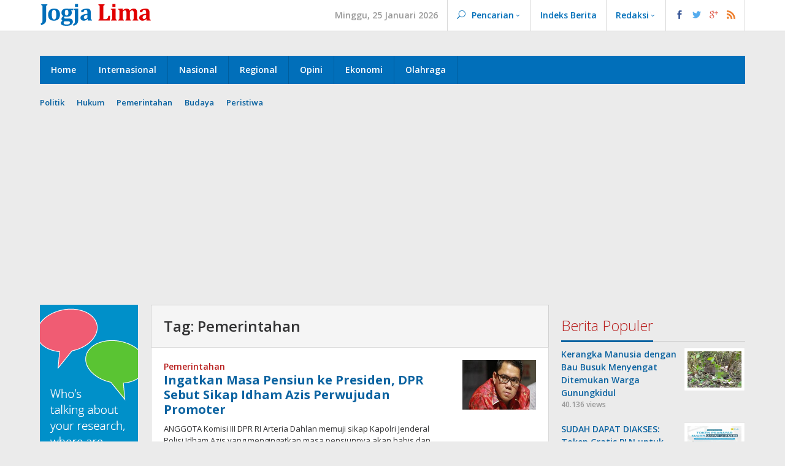

--- FILE ---
content_type: text/html; charset=UTF-8
request_url: https://www.jogjalima.com/tag/pemerintahan/page/3/
body_size: 11821
content:
<!DOCTYPE html>
<html lang="id-ID">
<head itemscope="itemscope" itemtype="http://schema.org/WebSite">
<meta charset="UTF-8">
<meta name="viewport" content="width=device-width, initial-scale=1">
<link rel="profile" href="https://gmpg.org/xfn/11">
	<script async src="//pagead2.googlesyndication.com/pagead/js/adsbygoogle.js"></script>
<script>
     (adsbygoogle = window.adsbygoogle || []).push({
          google_ad_client: "ca-pub-2671495400166222",
          enable_page_level_ads: true
     });
</script>
<title>Pemerintahan Archives | Page 3 of 18 | Jogja Lima</title>

<!-- This site is optimized with the Yoast SEO plugin v11.5 - https://yoast.com/wordpress/plugins/seo/ -->
<link rel="canonical" href="https://www.jogjalima.com/tag/pemerintahan/page/3/" />
<link rel="prev" href="https://www.jogjalima.com/tag/pemerintahan/page/2/" />
<link rel="next" href="https://www.jogjalima.com/tag/pemerintahan/page/4/" />
<meta property="og:locale" content="id_ID" />
<meta property="og:type" content="object" />
<meta property="og:title" content="Pemerintahan Archives | Page 3 of 18 | Jogja Lima" />
<meta property="og:url" content="https://www.jogjalima.com/tag/pemerintahan/" />
<meta property="og:site_name" content="Jogja Lima" />
<meta name="twitter:card" content="summary_large_image" />
<meta name="twitter:title" content="Pemerintahan Archives | Page 3 of 18 | Jogja Lima" />
<meta name="twitter:site" content="@redaksijogjali1" />
<script type='application/ld+json' class='yoast-schema-graph yoast-schema-graph--main'>{"@context":"https://schema.org","@graph":[{"@type":"Organization","@id":"https://www.jogjalima.com/#organization","name":"PT. Sinar Media Dhaksinarga","url":"https://www.jogjalima.com/","sameAs":["https://www.facebook.com/5jogja/?modal=admin_todo_tour","https://www.instagram.com/jogjalima/","https://www.youtube.com/channel/UCj1CbirOPaiFUGgV92NDTOA","https://chrome.google.com/webstore/detail/save-to-pocket/niloccemoadcdkdjlinkgdfekeahmflj?authuser=1","https://twitter.com/redaksijogjali1"],"logo":{"@type":"ImageObject","@id":"https://www.jogjalima.com/#logo","url":"https://www.jogjalima.com/wp-content/uploads/2019/03/JOGJALIMA-INDONESIA.png","width":614,"height":711,"caption":"PT. Sinar Media Dhaksinarga"},"image":{"@id":"https://www.jogjalima.com/#logo"}},{"@type":"WebSite","@id":"https://www.jogjalima.com/#website","url":"https://www.jogjalima.com/","name":"Jogja Lima","publisher":{"@id":"https://www.jogjalima.com/#organization"},"potentialAction":{"@type":"SearchAction","target":"https://www.jogjalima.com/?s={search_term_string}","query-input":"required name=search_term_string"}},{"@type":"CollectionPage","@id":"https://www.jogjalima.com/tag/pemerintahan/page/3/#webpage","url":"https://www.jogjalima.com/tag/pemerintahan/page/3/","inLanguage":"id-ID","name":"Pemerintahan Archives | Page 3 of 18 | Jogja Lima","isPartOf":{"@id":"https://www.jogjalima.com/#website"}}]}</script>
<!-- / Yoast SEO plugin. -->

<link rel='dns-prefetch' href='//fonts.googleapis.com' />
<link rel='dns-prefetch' href='//s.w.org' />
<link rel="alternate" type="application/rss+xml" title="Jogja Lima &raquo; Feed" href="https://www.jogjalima.com/feed/" />
<link rel="alternate" type="application/rss+xml" title="Jogja Lima &raquo; Umpan Komentar" href="https://www.jogjalima.com/comments/feed/" />
<link rel="alternate" type="application/rss+xml" title="Jogja Lima &raquo; Pemerintahan Umpan Tag" href="https://www.jogjalima.com/tag/pemerintahan/feed/" />
		<script type="text/javascript">
			window._wpemojiSettings = {"baseUrl":"https:\/\/s.w.org\/images\/core\/emoji\/11\/72x72\/","ext":".png","svgUrl":"https:\/\/s.w.org\/images\/core\/emoji\/11\/svg\/","svgExt":".svg","source":{"concatemoji":"https:\/\/www.jogjalima.com\/wp-includes\/js\/wp-emoji-release.min.js?ver=4.9.26"}};
			!function(e,a,t){var n,r,o,i=a.createElement("canvas"),p=i.getContext&&i.getContext("2d");function s(e,t){var a=String.fromCharCode;p.clearRect(0,0,i.width,i.height),p.fillText(a.apply(this,e),0,0);e=i.toDataURL();return p.clearRect(0,0,i.width,i.height),p.fillText(a.apply(this,t),0,0),e===i.toDataURL()}function c(e){var t=a.createElement("script");t.src=e,t.defer=t.type="text/javascript",a.getElementsByTagName("head")[0].appendChild(t)}for(o=Array("flag","emoji"),t.supports={everything:!0,everythingExceptFlag:!0},r=0;r<o.length;r++)t.supports[o[r]]=function(e){if(!p||!p.fillText)return!1;switch(p.textBaseline="top",p.font="600 32px Arial",e){case"flag":return s([55356,56826,55356,56819],[55356,56826,8203,55356,56819])?!1:!s([55356,57332,56128,56423,56128,56418,56128,56421,56128,56430,56128,56423,56128,56447],[55356,57332,8203,56128,56423,8203,56128,56418,8203,56128,56421,8203,56128,56430,8203,56128,56423,8203,56128,56447]);case"emoji":return!s([55358,56760,9792,65039],[55358,56760,8203,9792,65039])}return!1}(o[r]),t.supports.everything=t.supports.everything&&t.supports[o[r]],"flag"!==o[r]&&(t.supports.everythingExceptFlag=t.supports.everythingExceptFlag&&t.supports[o[r]]);t.supports.everythingExceptFlag=t.supports.everythingExceptFlag&&!t.supports.flag,t.DOMReady=!1,t.readyCallback=function(){t.DOMReady=!0},t.supports.everything||(n=function(){t.readyCallback()},a.addEventListener?(a.addEventListener("DOMContentLoaded",n,!1),e.addEventListener("load",n,!1)):(e.attachEvent("onload",n),a.attachEvent("onreadystatechange",function(){"complete"===a.readyState&&t.readyCallback()})),(n=t.source||{}).concatemoji?c(n.concatemoji):n.wpemoji&&n.twemoji&&(c(n.twemoji),c(n.wpemoji)))}(window,document,window._wpemojiSettings);
		</script>
		<style type="text/css">
img.wp-smiley,
img.emoji {
	display: inline !important;
	border: none !important;
	box-shadow: none !important;
	height: 1em !important;
	width: 1em !important;
	margin: 0 .07em !important;
	vertical-align: -0.1em !important;
	background: none !important;
	padding: 0 !important;
}
</style>
<link rel='stylesheet' id='majalahpro-core-css'  href='https://www.jogjalima.com/wp-content/plugins/majalahpro-core/css/majalahpro-core.css?ver=1.2.7' type='text/css' media='all' />
<link rel='stylesheet' id='majalahpro-fonts-css'  href='https://fonts.googleapis.com/css?family=Open+Sans%3Aregular%2Citalic%2C700%2C600%2C400%2C300%26subset%3Dlatin%2C' type='text/css' media='all' />
<link rel='stylesheet' id='majalahpro-style-css'  href='https://www.jogjalima.com/wp-content/themes/majalahpro/style.css?ver=4.9.26' type='text/css' media='all' />
<style id='majalahpro-style-inline-css' type='text/css'>
body{color:#323233;font-family:"Open Sans",arial,sans-serif;}kbd,a.button,button,.button,button.button,input[type="button"],input[type="reset"],input[type="submit"],#infinite-handle span,ol.comment-list li div.reply .comment-reply-link,#cancel-comment-reply-link,.tagcloud a,.tagcloud ul,ul.page-numbers li span.page-numbers,.prevnextpost-links a .prevnextpost,.page-links .page-link-number,.sidr,.firstpage-title,.gmr-ajax-tab > li.selected > a,.gmr-ajax-tab > li.selected > a:focus,.gmr-ajax-tab > li.selected > a:hover,#gmr-slide-sync2 .synced .item{background-color:#0b63a1;}#primary-menu .sub-menu,#primary-menu .children{border-bottom-color:#0b63a1;}blockquote,a.button,button,.button,button.button,input[type="button"],input[type="reset"],input[type="submit"],.gmr-theme div.sharedaddy h3.sd-title:before,.bypostauthor > .comment-body,ol.comment-list li .comment-meta:after,.widget-title span{border-color:#0b63a1;}.gmr-meta-topic a,h3.widget-title,h3.related-title,.gmr-owl-carousel .gmr-slide-topic a,.gmr-module-slide-topic a{color:#b9201f;}#gmr-slide-sync2{border-top-color:#b9201f;}.gmr-owl-carousel .gmr-slide-topic a,.gmr-firstbox-content{border-color:#b9201f;}a{color:#0b63a1;}a:hover,a:focus,a:active{color:#0b63a1;}.site-title a{color:#0b63a1;}.site-description{color:#999999;}.gmr-logo{margin-top:3px;}.gmr-menuwrap,.gmr-sticky .top-header.sticky-menu,.gmr-mainmenu #primary-menu .sub-menu,.gmr-mainmenu #primary-menu .children{background-color:#016fba;}#gmr-responsive-menu,.gmr-mainmenu #primary-menu > li > a{color:#ffffff;}.gmr-mainmenu #primary-menu > li.menu-border > a span{border-color:#ffffff;}#gmr-responsive-menu:hover,.gmr-mainmenu #primary-menu > li:hover > a,.gmr-mainmenu #primary-menu .current-menu-item > a,.gmr-mainmenu #primary-menu .current-menu-ancestor > a,.gmr-mainmenu #primary-menu .current_page_item > a,.gmr-mainmenu #primary-menu .current_page_ancestor > a,.gmr-mainmenu .search-trigger .gmr-icon:hover{color:#ffffff;}.gmr-mainmenu #primary-menu > li.menu-border:hover > a span,.gmr-mainmenu #primary-menu > li.menu-border.current-menu-item > a span,.gmr-mainmenu #primary-menu > li.menu-border.current-menu-ancestor > a span,.gmr-mainmenu #primary-menu > li.menu-border.current_page_item > a span,.gmr-mainmenu #primary-menu > li.menu-border.current_page_ancestor > a span{border-color:#ffffff;}.gmr-mainmenu #primary-menu > li:hover > a,.gmr-mainmenu #primary-menu .current-menu-item > a,.gmr-mainmenu #primary-menu .current-menu-ancestor > a,.gmr-mainmenu #primary-menu .current_page_item > a,.gmr-mainmenu #primary-menu .current_page_ancestor > a{background-color:#0b63a1;}.gmr-topnavwrap{background-color:#ffffff;}#gmr-topnavresponsive-menu,.gmr-topnavmenu #primary-menu > li > a,.gmr-social-icon ul > li > a,.search-trigger .gmr-icon{color:#016fba;}.gmr-topnavmenu #primary-menu > li.menu-border > a span{border-color:#016fba;}#gmr-topnavresponsive-menu:hover,.gmr-topnavmenu #primary-menu > li:hover > a,.gmr-topnavmenu #primary-menu .current-menu-item > a,.gmr-topnavmenu #primary-menu .current-menu-ancestor > a,.gmr-topnavmenu #primary-menu .current_page_item > a,.gmr-topnavmenu #primary-menu .current_page_ancestor > a,.gmr-social-icon ul > li > a:hover{color:#0b63a1;}.gmr-topnavmenu #primary-menu > li.menu-border:hover > a span,.gmr-topnavmenu #primary-menu > li.menu-border.current-menu-item > a span,.gmr-topnavmenu #primary-menu > li.menu-border.current-menu-ancestor > a span,.gmr-topnavmenu #primary-menu > li.menu-border.current_page_item > a span,.gmr-topnavmenu #primary-menu > li.menu-border.current_page_ancestor > a span{border-color:#0b63a1;}.page-title,.breadcrumbs,.gmr-authorbox,.module-slide-tabs,.related-title{background-color:#f5f5f5;}.site-main,.gmr-infinite-selector.gmr-related-infinite #gmr-main-load .item-infinite .item-box,.majalahpro-core-related-post .gmr-ajax-load-wrapper{background-color:#ffffff;}h1,h2,h3,h4,h5,h6,.h1,.h2,.h3,.h4,.h5,.h6,.site-title,#gmr-responsive-menu,.gmr-mainmenu #primary-menu > li > a{font-family:"Open Sans",arial,sans-serif;}body,.gmr-gallery-related ul li,.gmr-module-posts ul li{font-weight:600;font-size:14px;}.entry-content-single{font-size:17px;}h1{font-size:30px;}h2{font-size:26px;}h3{font-size:24px;}h4{font-size:22px;}h5{font-size:20px;}h6{font-size:18px;}.widget-footer{background-color:#ffffff;}.site-footer{color:#323233;}.site-footer a{color:#999;}.site-footer a:hover{color:#999;}
</style>
<script type='text/javascript' src='https://www.jogjalima.com/wp-includes/js/jquery/jquery.js?ver=1.12.4'></script>
<script type='text/javascript' src='https://www.jogjalima.com/wp-includes/js/jquery/jquery-migrate.min.js?ver=1.4.1'></script>
<link rel='https://api.w.org/' href='https://www.jogjalima.com/wp-json/' />
<link rel="EditURI" type="application/rsd+xml" title="RSD" href="https://www.jogjalima.com/xmlrpc.php?rsd" />
<link rel="wlwmanifest" type="application/wlwmanifest+xml" href="https://www.jogjalima.com/wp-includes/wlwmanifest.xml" /> 
<meta name="generator" content="WordPress 4.9.26" />
<meta name="google-site-verification" content="JFFnS_rjOZzbjd51FtnHjh1xmXa60i9RapsiGrOEaMM" />

<script async custom-element="amp-auto-ads"
        src="https://cdn.ampproject.org/v0/amp-auto-ads-0.1.js">
</script><link rel="icon" href="https://www.jogjalima.com/wp-content/uploads/2019/03/cropped-JOGJALIMA-INDONESIA-32x32.png" sizes="32x32" />
<link rel="icon" href="https://www.jogjalima.com/wp-content/uploads/2019/03/cropped-JOGJALIMA-INDONESIA-192x192.png" sizes="192x192" />
<link rel="apple-touch-icon-precomposed" href="https://www.jogjalima.com/wp-content/uploads/2019/03/cropped-JOGJALIMA-INDONESIA-180x180.png" />
<meta name="msapplication-TileImage" content="https://www.jogjalima.com/wp-content/uploads/2019/03/cropped-JOGJALIMA-INDONESIA-270x270.png" />
	<script async custom-element="amp-auto-ads"
        src="https://cdn.ampproject.org/v0/amp-auto-ads-0.1.js">
</script>
</head>

<body data-rsssl=1 class="archive paged tag tag-pemerintahan tag-7 paged-3 tag-paged-3 gmr-theme idtheme kentooz gmr-sticky hfeed" itemscope="itemscope" itemtype="http://schema.org/WebPage">
	<amp-auto-ads type="adsense"
              data-ad-client="ca-pub-2671495400166222">
</amp-auto-ads>
	
</script>
	
<a class="skip-link screen-reader-text" href="#main">Skip to content</a>
			

	<div class="top-header-second">
		<div class="gmr-topnavwrap clearfix">
			<div class="container">
			
				<div class="gmr-logo"><a href="https://www.jogjalima.com/" class="custom-logo-link" itemprop="url" title="Jogja Lima"><img src="https://www.jogjalima.com/wp-content/uploads/2019/02/jogja-lima-logo.png" alt="Jogja Lima" title="Jogja Lima" /></a></div>
				<a id="gmr-topnavresponsive-menu" href="#menus" title="Menus" rel="nofollow"></a>
				<nav id="site-navigation" class="gmr-topnavmenu pull-right" role="navigation" itemscope="itemscope" itemtype="http://schema.org/SiteNavigationElement">
					<ul id="primary-menu" class="menu"><li class="menu-item menu-item-type-custom menu-item-object-custom menu-item-object-date"><span class="gmr-top-date">Minggu, 25 Januari 2026</span></li><li class="menu-item menu-item-type-custom menu-item-object-custom menu-item-has-children gmr-search"><a href="#" title="Pencarian" rel="nofollow" itemprop="url"><span class="icon_search"></span><span itemprop="name">Pencarian</span></a><ul class="sub-menu"><li id="menu-item-search" class="menu-item menu-item-type-custom menu-item-object-custom menu-item-search"><form method="get" class="gmr-searchform searchform" action="https://www.jogjalima.com/"><input type="text" name="s" id="s" placeholder="Pencarian" /></form></li></ul></li><li id="menu-item-74" class="menu-item menu-item-type-post_type menu-item-object-page menu-item-74"><a href="https://www.jogjalima.com/indeks-berita/" itemprop="url"><span itemprop="name">Indeks Berita</span></a></li>
<li id="menu-item-93" class="menu-item menu-item-type-post_type menu-item-object-page menu-item-has-children menu-item-93"><a href="https://www.jogjalima.com/redaksi/" itemprop="url"><span itemprop="name">Redaksi</span></a>
<ul class="sub-menu">
	<li id="menu-item-94" class="menu-item menu-item-type-post_type menu-item-object-page menu-item-94"><a href="https://www.jogjalima.com/pedoman-media-siber/" itemprop="url"><span itemprop="name">Pedoman Media Siber</span></a></li>
	<li id="menu-item-14" class="menu-item menu-item-type-post_type menu-item-object-page menu-item-14"><a href="https://www.jogjalima.com/terms-of-service/" itemprop="url"><span itemprop="name">Terms of Service</span></a></li>
</ul>
</li>

					<li class="menu-item menu-item-type-custom menu-item-object-custom gmr-social-menu">
						<a href="#" title="Social Network" rel="nofollow" class="gmr-social-mainlink" itemprop="url">
							<span class="social_facebook"></span>
							<span class="social_twitter"></span>
							<span class="social_googleplus"></span>
							<span class="social_rss"></span>
						</a><ul class="sub-menu"><li class="menu-item menu-item-type-custom menu-item-object-custom menu-item-social-network"><a href="https://www.facebook.com/5jogja/" title="Facebook" target="_blank" rel="nofollow"><span class="social_facebook"></span>Facebook</a></li><li class="menu-item menu-item-type-custom menu-item-object-custom menu-item-social-network"><a href="https://twitter.com/" title="Twitter" target="_blank" rel="nofollow"><span class="social_twitter"></span>Twitter</a></li><li class="menu-item menu-item-type-custom menu-item-object-custom menu-item-social-network"><a href="https://chrome.google.com/webstore/detail/pinterest-save-button/gpdjojdkbbmdfjfahjcgigfpmkopogic?authuser=1" title="Pinterest" target="_blank" rel="nofollow"><span class="social_pinterest"></span>Pinterest</a></li><li class="menu-item menu-item-type-custom menu-item-object-custom menu-item-social-network"><a href="https://myaccount.google.com/u/1/" title="Google Plus" target="_blank" rel="nofollow"><span class="social_googleplus"></span>Google Plus</a></li><li class="menu-item menu-item-type-custom menu-item-object-custom menu-item-social-network"><a href="https://www.instagram.com/" title="Instagram" target="_blank" rel="nofollow"><span class="social_instagram"></span>Instagram</a></li><li class="menu-item menu-item-type-custom menu-item-object-custom menu-item-social-network"><a href="https://www.youtube.com/channel/UCj1CbirOPaiFUGgV92NDTOA" title="Youtube" target="_blank" rel="nofollow"><span class="social_youtube"></span>Youtube</a></li><li class="menu-item menu-item-type-custom menu-item-object-custom menu-item-social-network"><a href="https://www.jogjalima.com/feed/" title="RSS" target="_blank" rel="nofollow"><span class="social_rss"></span>RSS</a></li></ul></li><li class="menu-item menu-item-type-close-btn gmr-close-btn"><a id="close-topnavmenu-button" itemprop="url" href="#">Tutup Menu</a></li></ul>				</nav><!-- #site-navigation -->
				
			</div>
		</div>
	</div>

<div class="container">
	<div class="clearfix gmr-headwrapper">
			</div>
</div>

<header id="masthead" class="site-header" role="banner" itemscope="itemscope" itemtype="http://schema.org/WPHeader">
	<div class="top-header">
		<div class="container">
			<div class="gmr-menuwrap clearfix">
				<a id="gmr-responsive-menu" href="#menus" title="Menus" rel="nofollow">
					Menu				</a>
				<nav id="site-navigation" class="gmr-mainmenu" role="navigation" itemscope="itemscope" itemtype="http://schema.org/SiteNavigationElement">
					<ul id="primary-menu" class="menu"><li id="menu-item-78" class="menu-item menu-item-type-custom menu-item-object-custom menu-item-home menu-item-78"><a href="https://www.jogjalima.com" itemprop="url"><span itemprop="name">Home</span></a></li>
<li id="menu-item-39" class="menu-item menu-item-type-taxonomy menu-item-object-category menu-item-39"><a href="https://www.jogjalima.com/category/internasional/" itemprop="url"><span itemprop="name">Internasional</span></a></li>
<li id="menu-item-16" class="menu-item menu-item-type-taxonomy menu-item-object-category menu-item-16"><a href="https://www.jogjalima.com/category/nasional/" itemprop="url"><span itemprop="name">Nasional</span></a></li>
<li id="menu-item-45" class="menu-item menu-item-type-taxonomy menu-item-object-category menu-item-45"><a href="https://www.jogjalima.com/category/regional/" itemprop="url"><span itemprop="name">Regional</span></a></li>
<li id="menu-item-69" class="menu-item menu-item-type-taxonomy menu-item-object-category menu-item-69"><a href="https://www.jogjalima.com/category/opini/" itemprop="url"><span itemprop="name">Opini</span></a></li>
<li id="menu-item-37" class="menu-item menu-item-type-taxonomy menu-item-object-category menu-item-37"><a href="https://www.jogjalima.com/category/ekonomi/" itemprop="url"><span itemprop="name">Ekonomi</span></a></li>
<li id="menu-item-38" class="menu-item menu-item-type-taxonomy menu-item-object-category menu-item-38"><a href="https://www.jogjalima.com/category/pendidikanolahraga/" itemprop="url"><span itemprop="name">Olahraga</span></a></li>
<li class="menu-item menu-item-type-close-btn gmr-close-btn"><a id="close-menu-button" itemprop="url" href="#">Tutup Menu</a></li></ul>				</nav><!-- #site-navigation -->
			</div>
		</div>
	</div><!-- .top-header -->
</header><!-- #masthead -->

		<div class="container">
			<div class="gmr-secondmenuwrap clearfix">
				<nav id="site-navigation" class="gmr-secondmenu" role="navigation" itemscope="itemscope" itemtype="http://schema.org/SiteNavigationElement">
					<ul id="primary-menu" class="menu"><li id="menu-item-46" class="menu-item menu-item-type-taxonomy menu-item-object-post_tag menu-item-46"><a href="https://www.jogjalima.com/tag/politik/" itemprop="url"><span itemprop="name">Politik</span></a></li>
<li id="menu-item-47" class="menu-item menu-item-type-taxonomy menu-item-object-post_tag menu-item-47"><a href="https://www.jogjalima.com/tag/hukum-kriminal/" itemprop="url"><span itemprop="name">Hukum</span></a></li>
<li id="menu-item-48" class="menu-item menu-item-type-taxonomy menu-item-object-post_tag current-menu-item menu-item-48"><a href="https://www.jogjalima.com/tag/pemerintahan/" itemprop="url"><span itemprop="name">Pemerintahan</span></a></li>
<li id="menu-item-49" class="menu-item menu-item-type-taxonomy menu-item-object-post_tag menu-item-49"><a href="https://www.jogjalima.com/tag/budaya-wisata/" itemprop="url"><span itemprop="name">Budaya</span></a></li>
<li id="menu-item-50" class="menu-item menu-item-type-taxonomy menu-item-object-post_tag menu-item-50"><a href="https://www.jogjalima.com/tag/peristiwa-2/" itemprop="url"><span itemprop="name">Peristiwa</span></a></li>
</ul>				</nav><!-- #site-navigation -->
			</div>
		</div>					
		
</script>
		
		
		
	<div id="content" class="gmr-content">
	
		<div class="container"><div class="majalahpro-core-topbanner-aftermenu"><script async src="//pagead2.googlesyndication.com/pagead/js/adsbygoogle.js"></script>
<!-- nhs1 -->
<ins class="adsbygoogle"
     style="display:block"
     data-ad-client="ca-pub-2671495400166222"
     data-ad-slot="7288235725"
     data-ad-format="auto"
     data-full-width-responsive="true"></ins>
<script>
(adsbygoogle = window.adsbygoogle || []).push({});
</script></div></div>	
		<div class="container">
		
			<div class="row">
<div id="primary" class="content-area col-md-content">

	<div class="row">
<aside id="secondary" class="widget-area col-md-sb-l" role="complementary" >
	<div id="text-3" class="widget widget_text">			<div class="textwidget"><p><img src="https://www.jogjalima.com/wp-content/uploads/2019/07/29960536102_ec22499b84_o.png" /></p>
</div>
		</div></aside><!-- #secondary --><div class="col-md-content-c">
		<h1 class="page-title" itemprop="headline"><span>Tag: Pemerintahan</span></h1>		

		<main id="main" class="site-main gmr-infinite-selector" role="main">

		<div id="gmr-main-load">
<article id="post-7063" class="gmr-smallthumb clearfix item-infinite post-7063 post type-post status-publish format-standard has-post-thumbnail hentry category-nasional tag-pemerintahan newstopic-pemerintahan" itemscope="itemscope" itemtype="http://schema.org/CreativeWork">
	
	<div class="gmr-box-content gmr-archive clearfix">
		
		<div class="content-thumbnail"><a href="https://www.jogjalima.com/2021/01/07/ingatkan-masa-pensiun-ke-presiden-dpr-sebut-sikap-idham-azis-perwujudan-promoter/" itemprop="url" title="Tautan ke: Ingatkan Masa Pensiun ke Presiden, DPR Sebut Sikap Idham Azis Perwujudan Promoter" rel="bookmark"><img width="300" height="202" src="https://www.jogjalima.com/wp-content/uploads/2021/01/Image-2021-01-07-at-13.08.13-300x202.jpeg" class="attachment-medium size-medium wp-post-image" alt="" srcset="https://www.jogjalima.com/wp-content/uploads/2021/01/Image-2021-01-07-at-13.08.13-300x202.jpeg 300w, https://www.jogjalima.com/wp-content/uploads/2021/01/Image-2021-01-07-at-13.08.13.jpeg 445w" sizes="(max-width: 300px) 100vw, 300px" title="Image 2021-01-07 at 13.08.13" /></a></div>	
		<div class="item-article">
			<span class="gmr-meta-topic"><a href="https://www.jogjalima.com/topic/pemerintahan/" rel="tag">Pemerintahan</a></span>
			<header class="entry-header">
				<h2 class="entry-title" itemprop="headline">
					<a href="https://www.jogjalima.com/2021/01/07/ingatkan-masa-pensiun-ke-presiden-dpr-sebut-sikap-idham-azis-perwujudan-promoter/" itemprop="url" title="Tautan ke: Ingatkan Masa Pensiun ke Presiden, DPR Sebut Sikap Idham Azis Perwujudan Promoter" rel="bookmark">Ingatkan Masa Pensiun ke Presiden, DPR Sebut Sikap Idham Azis Perwujudan Promoter</a>
				</h2>
				
			</header><!-- .entry-header -->

			<div class="entry-content entry-content-archive" itemprop="text">
				<p>ANGGOTA Komisi III DPR RI Arteria Dahlan memuji sikap Kapolri Jenderal Polisi Idham Azis yang mengingatkan masa pensiunnya akan habis dan meminta</p>
			</div><!-- .entry-content -->
			
			<div class="entry-meta">
				<div class="gmr-metacontent"><span class="cat-links"><a href="https://www.jogjalima.com/category/nasional/" rel="category tag">Nasional</a></span><span class="posted-on"><span class="icon_clock_alt byline"></span><time class="entry-date published" itemprop="datePublished" datetime="Kamis, 7 Januari 2021">Kamis, 7 Januari 2021</time><time class="updated" datetime="2021-01-07T14:08:32+00:00">Kamis, 7 Januari 2021</time></span><span class="screen-reader-text">oleh <span class="entry-author vcard screen-reader-text" itemprop="author" itemscope="itemscope" itemtype="http://schema.org/person"><a class="url fn n" href="https://www.jogjalima.com/author/adminoke/" title="Tautan ke: jogjalima" itemprop="url"><span itemprop="name">jogjalima</span></a></span></span><a href="#" onclick="popUp=window.open('https://www.facebook.com/sharer/sharer.php?u=https%3A%2F%2Fwww.jogjalima.com%2F2021%2F01%2F07%2Fingatkan-masa-pensiun-ke-presiden-dpr-sebut-sikap-idham-azis-perwujudan-promoter%2F', 'popupwindow', 'scrollbars=yes,height=300,width=550');popUp.focus();return false" rel="nofollow" title="Sebar ini"><span class="gmr-archive-share gmr-archive-facebook"><span class="social_facebook"></span> Sebar</span></a><a href="#" onclick="popUp=window.open('https://twitter.com/share?url=https%3A%2F%2Fwww.jogjalima.com%2F2021%2F01%2F07%2Fingatkan-masa-pensiun-ke-presiden-dpr-sebut-sikap-idham-azis-perwujudan-promoter%2F&amp;text=Ingatkan%20Masa%20Pensiun%20ke%20Presiden,%20DPR%20Sebut%20Sikap%20Idham%20Azis%20Perwujudan%20Promoter', 'popupwindow', 'scrollbars=yes,height=300,width=550');popUp.focus();return false" rel="nofollow" title="Tweet ini"><span class="gmr-archive-share gmr-archive-twitter"><span class="social_twitter"></span> Tweet</span></a></div>			</div><!-- .entry-meta -->
		</div><!-- .item-article -->
		
			
	</div><!-- .gmr-box-content -->

</article><!-- #post-## -->
<article id="post-6736" class="gmr-smallthumb clearfix item-infinite post-6736 post type-post status-publish format-standard has-post-thumbnail hentry category-regional tag-pemerintahan newstopic-pemerintahan" itemscope="itemscope" itemtype="http://schema.org/CreativeWork">
	
	<div class="gmr-box-content gmr-archive clearfix">
		
		<div class="content-thumbnail"><a href="https://www.jogjalima.com/2020/11/03/gubernur-diy-membuka-slio-di-gunungkidul-dari-kota-yogyakarta/" itemprop="url" title="Tautan ke: Gubernur DIY Membuka SLIO di Gunungkidul dari Kota Yogyakarta" rel="bookmark"><img width="300" height="202" src="https://www.jogjalima.com/wp-content/uploads/2020/11/Image-2020-11-03-at-15.56.36-300x202.jpeg" class="attachment-medium size-medium wp-post-image" alt="" srcset="https://www.jogjalima.com/wp-content/uploads/2020/11/Image-2020-11-03-at-15.56.36-300x202.jpeg 300w, https://www.jogjalima.com/wp-content/uploads/2020/11/Image-2020-11-03-at-15.56.36.jpeg 445w" sizes="(max-width: 300px) 100vw, 300px" title="Image 2020-11-03 at 15.56.36" /></a></div>	
		<div class="item-article">
			<span class="gmr-meta-topic"><a href="https://www.jogjalima.com/topic/pemerintahan/" rel="tag">Pemerintahan</a></span>
			<header class="entry-header">
				<h2 class="entry-title" itemprop="headline">
					<a href="https://www.jogjalima.com/2020/11/03/gubernur-diy-membuka-slio-di-gunungkidul-dari-kota-yogyakarta/" itemprop="url" title="Tautan ke: Gubernur DIY Membuka SLIO di Gunungkidul dari Kota Yogyakarta" rel="bookmark">Gubernur DIY Membuka SLIO di Gunungkidul dari Kota Yogyakarta</a>
				</h2>
				
			</header><!-- .entry-header -->

			<div class="entry-content entry-content-archive" itemprop="text">
				<p>GUNUNGKIDUL-Gubernur Daerah Istimewa Yogyakarta (DIY) Sri Sultan Hamengku Buwono X, membuka secara resmi kegiatan Sekolah Lapang Iklim Operasional (SLIO) di Rest Area</p>
			</div><!-- .entry-content -->
			
			<div class="entry-meta">
				<div class="gmr-metacontent"><span class="cat-links"><a href="https://www.jogjalima.com/category/regional/" rel="category tag">Regional</a></span><span class="posted-on"><span class="icon_clock_alt byline"></span><time class="entry-date published" itemprop="datePublished" datetime="Selasa, 3 November 2020">Selasa, 3 November 2020</time><time class="updated" datetime="2020-11-03T16:07:15+00:00">Selasa, 3 November 2020</time></span><span class="screen-reader-text">oleh <span class="entry-author vcard screen-reader-text" itemprop="author" itemscope="itemscope" itemtype="http://schema.org/person"><a class="url fn n" href="https://www.jogjalima.com/author/adminoke/" title="Tautan ke: jogjalima" itemprop="url"><span itemprop="name">jogjalima</span></a></span></span><a href="#" onclick="popUp=window.open('https://www.facebook.com/sharer/sharer.php?u=https%3A%2F%2Fwww.jogjalima.com%2F2020%2F11%2F03%2Fgubernur-diy-membuka-slio-di-gunungkidul-dari-kota-yogyakarta%2F', 'popupwindow', 'scrollbars=yes,height=300,width=550');popUp.focus();return false" rel="nofollow" title="Sebar ini"><span class="gmr-archive-share gmr-archive-facebook"><span class="social_facebook"></span> Sebar</span></a><a href="#" onclick="popUp=window.open('https://twitter.com/share?url=https%3A%2F%2Fwww.jogjalima.com%2F2020%2F11%2F03%2Fgubernur-diy-membuka-slio-di-gunungkidul-dari-kota-yogyakarta%2F&amp;text=Gubernur%20DIY%20Membuka%20SLIO%20di%20Gunungkidul%20dari%20Kota%20Yogyakarta', 'popupwindow', 'scrollbars=yes,height=300,width=550');popUp.focus();return false" rel="nofollow" title="Tweet ini"><span class="gmr-archive-share gmr-archive-twitter"><span class="social_twitter"></span> Tweet</span></a></div>			</div><!-- .entry-meta -->
		</div><!-- .item-article -->
		
			
	</div><!-- .gmr-box-content -->

</article><!-- #post-## --><div class="gmr-between-post-banner item"><div class="gmr-box-content"><script async src="//pagead2.googlesyndication.com/pagead/js/adsbygoogle.js"></script>
<ins class="adsbygoogle"
     style="display:block"
     data-ad-format="fluid"
     data-ad-layout-key="-h4+k-2c-94+px"
     data-ad-client="ca-pub-2671495400166222"
     data-ad-slot="9588053864"></ins>
<script>
     (adsbygoogle = window.adsbygoogle || []).push({});
</script></div></div>
<article id="post-6626" class="gmr-smallthumb clearfix item-infinite post-6626 post type-post status-publish format-standard has-post-thumbnail hentry category-regional tag-pemerintahan newstopic-pemerintahan" itemscope="itemscope" itemtype="http://schema.org/CreativeWork">
	
	<div class="gmr-box-content gmr-archive clearfix">
		
		<div class="content-thumbnail"><a href="https://www.jogjalima.com/2020/10/22/baca-buku-hilangkan-bosan-dirumah-saat-pandemi/" itemprop="url" title="Tautan ke: Baca Buku Hilangkan Bosan di Rumah Saat Pandemi" rel="bookmark"><img width="300" height="202" src="https://www.jogjalima.com/wp-content/uploads/2020/10/Image-2020-10-22-at-13.13.55-300x202.jpeg" class="attachment-medium size-medium wp-post-image" alt="" srcset="https://www.jogjalima.com/wp-content/uploads/2020/10/Image-2020-10-22-at-13.13.55-300x202.jpeg 300w, https://www.jogjalima.com/wp-content/uploads/2020/10/Image-2020-10-22-at-13.13.55.jpeg 445w" sizes="(max-width: 300px) 100vw, 300px" title="Image 2020-10-22 at 13.13.55" /></a></div>	
		<div class="item-article">
			<span class="gmr-meta-topic"><a href="https://www.jogjalima.com/topic/pemerintahan/" rel="tag">Pemerintahan</a></span>
			<header class="entry-header">
				<h2 class="entry-title" itemprop="headline">
					<a href="https://www.jogjalima.com/2020/10/22/baca-buku-hilangkan-bosan-dirumah-saat-pandemi/" itemprop="url" title="Tautan ke: Baca Buku Hilangkan Bosan di Rumah Saat Pandemi" rel="bookmark">Baca Buku Hilangkan Bosan di Rumah Saat Pandemi</a>
				</h2>
				
			</header><!-- .entry-header -->

			<div class="entry-content entry-content-archive" itemprop="text">
				<p>GUNUNGKIDUL-Pemerintah Kabupaten (Pemkab) Gunungkidul, melalui Dinas Perpustakaan dan Kearsipan (Dispussip) meluncurkan Gerakan &#8220;Sajisaka&#8221; bertempat di Rumah Dinas Bupati Gunungkidul Kamis, (22/10/2020). Pada</p>
			</div><!-- .entry-content -->
			
			<div class="entry-meta">
				<div class="gmr-metacontent"><span class="cat-links"><a href="https://www.jogjalima.com/category/regional/" rel="category tag">Regional</a></span><span class="posted-on"><span class="icon_clock_alt byline"></span><time class="entry-date published" itemprop="datePublished" datetime="Kamis, 22 Oktober 2020">Kamis, 22 Oktober 2020</time><time class="updated" datetime="2020-10-23T08:32:23+00:00">Jumat, 23 Oktober 2020</time></span><span class="screen-reader-text">oleh <span class="entry-author vcard screen-reader-text" itemprop="author" itemscope="itemscope" itemtype="http://schema.org/person"><a class="url fn n" href="https://www.jogjalima.com/author/adminoke/" title="Tautan ke: jogjalima" itemprop="url"><span itemprop="name">jogjalima</span></a></span></span><a href="#" onclick="popUp=window.open('https://www.facebook.com/sharer/sharer.php?u=https%3A%2F%2Fwww.jogjalima.com%2F2020%2F10%2F22%2Fbaca-buku-hilangkan-bosan-dirumah-saat-pandemi%2F', 'popupwindow', 'scrollbars=yes,height=300,width=550');popUp.focus();return false" rel="nofollow" title="Sebar ini"><span class="gmr-archive-share gmr-archive-facebook"><span class="social_facebook"></span> Sebar</span></a><a href="#" onclick="popUp=window.open('https://twitter.com/share?url=https%3A%2F%2Fwww.jogjalima.com%2F2020%2F10%2F22%2Fbaca-buku-hilangkan-bosan-dirumah-saat-pandemi%2F&amp;text=Baca%20Buku%20Hilangkan%20Bosan%20di%20Rumah%20Saat%20Pandemi', 'popupwindow', 'scrollbars=yes,height=300,width=550');popUp.focus();return false" rel="nofollow" title="Tweet ini"><span class="gmr-archive-share gmr-archive-twitter"><span class="social_twitter"></span> Tweet</span></a></div>			</div><!-- .entry-meta -->
		</div><!-- .item-article -->
		
			
	</div><!-- .gmr-box-content -->

</article><!-- #post-## -->
<article id="post-6575" class="gmr-smallthumb clearfix item-infinite post-6575 post type-post status-publish format-standard has-post-thumbnail hentry category-regional tag-pemerintahan newstopic-pemerintahan" itemscope="itemscope" itemtype="http://schema.org/CreativeWork">
	
	<div class="gmr-box-content gmr-archive clearfix">
		
		<div class="content-thumbnail"><a href="https://www.jogjalima.com/2020/10/17/pemerataan-energi-gunungkidul-dirikan-pertashop-di-beberapa-titik/" itemprop="url" title="Tautan ke: Pemerataan Energi, Gunungkidul Dirikan Pertashop di Beberapa Titik" rel="bookmark"><img width="300" height="202" src="https://www.jogjalima.com/wp-content/uploads/2020/10/Image-2020-10-17-at-20.45.43-300x202.jpeg" class="attachment-medium size-medium wp-post-image" alt="" srcset="https://www.jogjalima.com/wp-content/uploads/2020/10/Image-2020-10-17-at-20.45.43-300x202.jpeg 300w, https://www.jogjalima.com/wp-content/uploads/2020/10/Image-2020-10-17-at-20.45.43.jpeg 445w" sizes="(max-width: 300px) 100vw, 300px" title="Image 2020-10-17 at 20.45.43" /></a></div>	
		<div class="item-article">
			<span class="gmr-meta-topic"><a href="https://www.jogjalima.com/topic/pemerintahan/" rel="tag">Pemerintahan</a></span>
			<header class="entry-header">
				<h2 class="entry-title" itemprop="headline">
					<a href="https://www.jogjalima.com/2020/10/17/pemerataan-energi-gunungkidul-dirikan-pertashop-di-beberapa-titik/" itemprop="url" title="Tautan ke: Pemerataan Energi, Gunungkidul Dirikan Pertashop di Beberapa Titik" rel="bookmark">Pemerataan Energi, Gunungkidul Dirikan Pertashop di Beberapa Titik</a>
				</h2>
				
			</header><!-- .entry-header -->

			<div class="entry-content entry-content-archive" itemprop="text">
				<p>GUNUNGKIDUL-Guna mewujudkan pemerataan pelayanan energi, Pemerintah Kabupaten (Pemkab) Gunungkidul bersama PT Pertamina (Persero) terus bersinergi menciptakan Pertamina Shop (Pertashop). Pertashop merupakan penyaluran</p>
			</div><!-- .entry-content -->
			
			<div class="entry-meta">
				<div class="gmr-metacontent"><span class="cat-links"><a href="https://www.jogjalima.com/category/regional/" rel="category tag">Regional</a></span><span class="posted-on"><span class="icon_clock_alt byline"></span><time class="entry-date published" itemprop="datePublished" datetime="Sabtu, 17 Oktober 2020">Sabtu, 17 Oktober 2020</time><time class="updated" datetime="2020-10-17T20:52:25+00:00">Sabtu, 17 Oktober 2020</time></span><span class="screen-reader-text">oleh <span class="entry-author vcard screen-reader-text" itemprop="author" itemscope="itemscope" itemtype="http://schema.org/person"><a class="url fn n" href="https://www.jogjalima.com/author/adminoke/" title="Tautan ke: jogjalima" itemprop="url"><span itemprop="name">jogjalima</span></a></span></span><a href="#" onclick="popUp=window.open('https://www.facebook.com/sharer/sharer.php?u=https%3A%2F%2Fwww.jogjalima.com%2F2020%2F10%2F17%2Fpemerataan-energi-gunungkidul-dirikan-pertashop-di-beberapa-titik%2F', 'popupwindow', 'scrollbars=yes,height=300,width=550');popUp.focus();return false" rel="nofollow" title="Sebar ini"><span class="gmr-archive-share gmr-archive-facebook"><span class="social_facebook"></span> Sebar</span></a><a href="#" onclick="popUp=window.open('https://twitter.com/share?url=https%3A%2F%2Fwww.jogjalima.com%2F2020%2F10%2F17%2Fpemerataan-energi-gunungkidul-dirikan-pertashop-di-beberapa-titik%2F&amp;text=Pemerataan%20Energi,%20Gunungkidul%20Dirikan%20Pertashop%20di%20Beberapa%20Titik', 'popupwindow', 'scrollbars=yes,height=300,width=550');popUp.focus();return false" rel="nofollow" title="Tweet ini"><span class="gmr-archive-share gmr-archive-twitter"><span class="social_twitter"></span> Tweet</span></a></div>			</div><!-- .entry-meta -->
		</div><!-- .item-article -->
		
			
	</div><!-- .gmr-box-content -->

</article><!-- #post-## -->
<article id="post-6403" class="gmr-smallthumb clearfix item-infinite post-6403 post type-post status-publish format-standard has-post-thumbnail hentry category-regional tag-pemerintahan newstopic-pemeirtahan" itemscope="itemscope" itemtype="http://schema.org/CreativeWork">
	
	<div class="gmr-box-content gmr-archive clearfix">
		
		<div class="content-thumbnail"><a href="https://www.jogjalima.com/2020/10/02/pemkab-gunungkidul-berhasil-raih-wtp-5-kali-berturut-turut/" itemprop="url" title="Tautan ke: Pemkab Gunungkidul Berhasil Raih WTP 5 kali Berturut-Turut" rel="bookmark"><img width="300" height="202" src="https://www.jogjalima.com/wp-content/uploads/2020/10/Image-2020-10-02-at-13.05.50-300x202.jpeg" class="attachment-medium size-medium wp-post-image" alt="" srcset="https://www.jogjalima.com/wp-content/uploads/2020/10/Image-2020-10-02-at-13.05.50-300x202.jpeg 300w, https://www.jogjalima.com/wp-content/uploads/2020/10/Image-2020-10-02-at-13.05.50.jpeg 445w" sizes="(max-width: 300px) 100vw, 300px" title="Image 2020-10-02 at 13.05.50" /></a></div>	
		<div class="item-article">
			<span class="gmr-meta-topic"><a href="https://www.jogjalima.com/topic/pemeirtahan/" rel="tag">Pemeirtahan</a></span>
			<header class="entry-header">
				<h2 class="entry-title" itemprop="headline">
					<a href="https://www.jogjalima.com/2020/10/02/pemkab-gunungkidul-berhasil-raih-wtp-5-kali-berturut-turut/" itemprop="url" title="Tautan ke: Pemkab Gunungkidul Berhasil Raih WTP 5 kali Berturut-Turut" rel="bookmark">Pemkab Gunungkidul Berhasil Raih WTP 5 kali Berturut-Turut</a>
				</h2>
				
			</header><!-- .entry-header -->

			<div class="entry-content entry-content-archive" itemprop="text">
				<p>GUNUNGKIDUL-Laporan keuangan Pemerintah Kabupaten (Pemkab) Gunungkidul berhasil meraih Opini Wajar Tanpa Pengecualian (WTP). Penghargaan WTP tersebut diberikan pada Jumat (02/10/2020) pagi. Kepala</p>
			</div><!-- .entry-content -->
			
			<div class="entry-meta">
				<div class="gmr-metacontent"><span class="cat-links"><a href="https://www.jogjalima.com/category/regional/" rel="category tag">Regional</a></span><span class="posted-on"><span class="icon_clock_alt byline"></span><time class="entry-date published" itemprop="datePublished" datetime="Jumat, 2 Oktober 2020">Jumat, 2 Oktober 2020</time><time class="updated" datetime="2020-10-02T16:06:52+00:00">Jumat, 2 Oktober 2020</time></span><span class="screen-reader-text">oleh <span class="entry-author vcard screen-reader-text" itemprop="author" itemscope="itemscope" itemtype="http://schema.org/person"><a class="url fn n" href="https://www.jogjalima.com/author/adminoke/" title="Tautan ke: jogjalima" itemprop="url"><span itemprop="name">jogjalima</span></a></span></span><a href="#" onclick="popUp=window.open('https://www.facebook.com/sharer/sharer.php?u=https%3A%2F%2Fwww.jogjalima.com%2F2020%2F10%2F02%2Fpemkab-gunungkidul-berhasil-raih-wtp-5-kali-berturut-turut%2F', 'popupwindow', 'scrollbars=yes,height=300,width=550');popUp.focus();return false" rel="nofollow" title="Sebar ini"><span class="gmr-archive-share gmr-archive-facebook"><span class="social_facebook"></span> Sebar</span></a><a href="#" onclick="popUp=window.open('https://twitter.com/share?url=https%3A%2F%2Fwww.jogjalima.com%2F2020%2F10%2F02%2Fpemkab-gunungkidul-berhasil-raih-wtp-5-kali-berturut-turut%2F&amp;text=Pemkab%20Gunungkidul%20Berhasil%20Raih%20WTP%205%20kali%20Berturut-Turut', 'popupwindow', 'scrollbars=yes,height=300,width=550');popUp.focus();return false" rel="nofollow" title="Tweet ini"><span class="gmr-archive-share gmr-archive-twitter"><span class="social_twitter"></span> Tweet</span></a></div>			</div><!-- .entry-meta -->
		</div><!-- .item-article -->
		
			
	</div><!-- .gmr-box-content -->

</article><!-- #post-## -->
<article id="post-6256" class="gmr-smallthumb clearfix item-infinite post-6256 post type-post status-publish format-standard has-post-thumbnail hentry category-regional tag-pemerintahan newstopic-pemerintahan" itemscope="itemscope" itemtype="http://schema.org/CreativeWork">
	
	<div class="gmr-box-content gmr-archive clearfix">
		
		<div class="content-thumbnail"><a href="https://www.jogjalima.com/2020/09/19/gunungkidul-segera-memiliki-bengkel-bahasa-dan-sastra/" itemprop="url" title="Tautan ke: Gunungkidul Segera Memiliki Bengkel Bahasa dan Sastra" rel="bookmark"><img width="300" height="202" src="https://www.jogjalima.com/wp-content/uploads/2020/09/Image-2020-09-19-at-20.51.09-300x202.jpeg" class="attachment-medium size-medium wp-post-image" alt="" srcset="https://www.jogjalima.com/wp-content/uploads/2020/09/Image-2020-09-19-at-20.51.09-300x202.jpeg 300w, https://www.jogjalima.com/wp-content/uploads/2020/09/Image-2020-09-19-at-20.51.09.jpeg 445w" sizes="(max-width: 300px) 100vw, 300px" title="Image 2020-09-19 at 20.51.09" /></a></div>	
		<div class="item-article">
			<span class="gmr-meta-topic"><a href="https://www.jogjalima.com/topic/pemerintahan/" rel="tag">Pemerintahan</a></span>
			<header class="entry-header">
				<h2 class="entry-title" itemprop="headline">
					<a href="https://www.jogjalima.com/2020/09/19/gunungkidul-segera-memiliki-bengkel-bahasa-dan-sastra/" itemprop="url" title="Tautan ke: Gunungkidul Segera Memiliki Bengkel Bahasa dan Sastra" rel="bookmark">Gunungkidul Segera Memiliki Bengkel Bahasa dan Sastra</a>
				</h2>
				
			</header><!-- .entry-header -->

			<div class="entry-content entry-content-archive" itemprop="text">
				<p>GUNUNGKIDUL &#8211; Dinas Kebudayaan (Disbud) atau Kundha Kabudayan Kabupaten Gunungkidul berencana menghadirkan Bengkel Bahasa dan Sastra. Gedung tersebut akan menjadi bagian kompleks Taman</p>
			</div><!-- .entry-content -->
			
			<div class="entry-meta">
				<div class="gmr-metacontent"><span class="cat-links"><a href="https://www.jogjalima.com/category/regional/" rel="category tag">Regional</a></span><span class="posted-on"><span class="icon_clock_alt byline"></span><time class="entry-date published" itemprop="datePublished" datetime="Sabtu, 19 September 2020">Sabtu, 19 September 2020</time><time class="updated" datetime="2020-09-19T21:04:16+00:00">Sabtu, 19 September 2020</time></span><span class="screen-reader-text">oleh <span class="entry-author vcard screen-reader-text" itemprop="author" itemscope="itemscope" itemtype="http://schema.org/person"><a class="url fn n" href="https://www.jogjalima.com/author/adminoke/" title="Tautan ke: jogjalima" itemprop="url"><span itemprop="name">jogjalima</span></a></span></span><a href="#" onclick="popUp=window.open('https://www.facebook.com/sharer/sharer.php?u=https%3A%2F%2Fwww.jogjalima.com%2F2020%2F09%2F19%2Fgunungkidul-segera-memiliki-bengkel-bahasa-dan-sastra%2F', 'popupwindow', 'scrollbars=yes,height=300,width=550');popUp.focus();return false" rel="nofollow" title="Sebar ini"><span class="gmr-archive-share gmr-archive-facebook"><span class="social_facebook"></span> Sebar</span></a><a href="#" onclick="popUp=window.open('https://twitter.com/share?url=https%3A%2F%2Fwww.jogjalima.com%2F2020%2F09%2F19%2Fgunungkidul-segera-memiliki-bengkel-bahasa-dan-sastra%2F&amp;text=Gunungkidul%20Segera%20Memiliki%20Bengkel%20Bahasa%20dan%20Sastra', 'popupwindow', 'scrollbars=yes,height=300,width=550');popUp.focus();return false" rel="nofollow" title="Tweet ini"><span class="gmr-archive-share gmr-archive-twitter"><span class="social_twitter"></span> Tweet</span></a></div>			</div><!-- .entry-meta -->
		</div><!-- .item-article -->
		
			
	</div><!-- .gmr-box-content -->

</article><!-- #post-## -->
<article id="post-5808" class="gmr-smallthumb clearfix item-infinite post-5808 post type-post status-publish format-standard has-post-thumbnail hentry category-regional tag-pemerintahan newstopic-pemerintahan" itemscope="itemscope" itemtype="http://schema.org/CreativeWork">
	
	<div class="gmr-box-content gmr-archive clearfix">
		
		<div class="content-thumbnail"><a href="https://www.jogjalima.com/2020/08/15/anggaran-covid-19-bertambah-pemkab-gunungkidul-fokus-penerapan-akb-dan-pemulihan-ekonomi/" itemprop="url" title="Tautan ke: Anggaran Covid-19 Bertambah, Pemkab Gunungkidul Fokus Penerapan AKB dan Pemulihan Ekonomi" rel="bookmark"><img width="300" height="202" src="https://www.jogjalima.com/wp-content/uploads/2020/08/Foto-ilustrasi-300x202.jpg" class="attachment-medium size-medium wp-post-image" alt="" srcset="https://www.jogjalima.com/wp-content/uploads/2020/08/Foto-ilustrasi-300x202.jpg 300w, https://www.jogjalima.com/wp-content/uploads/2020/08/Foto-ilustrasi.jpg 445w" sizes="(max-width: 300px) 100vw, 300px" title="Foto ilustrasi" /></a></div>	
		<div class="item-article">
			<span class="gmr-meta-topic"><a href="https://www.jogjalima.com/topic/pemerintahan/" rel="tag">Pemerintahan</a></span>
			<header class="entry-header">
				<h2 class="entry-title" itemprop="headline">
					<a href="https://www.jogjalima.com/2020/08/15/anggaran-covid-19-bertambah-pemkab-gunungkidul-fokus-penerapan-akb-dan-pemulihan-ekonomi/" itemprop="url" title="Tautan ke: Anggaran Covid-19 Bertambah, Pemkab Gunungkidul Fokus Penerapan AKB dan Pemulihan Ekonomi" rel="bookmark">Anggaran Covid-19 Bertambah, Pemkab Gunungkidul Fokus Penerapan AKB dan Pemulihan Ekonomi</a>
				</h2>
				
			</header><!-- .entry-header -->

			<div class="entry-content entry-content-archive" itemprop="text">
				<p>GUNUNGKIDUL &#8211; Anggaran penanganan Covid-19 Kabupaten Gunungkidul mengalami peningkatan. Pemerintah Kabupaten (Pemkab) akan memanfaatkan dana dalam penerapan Adaptasi Kebiasaan Baru (AKB) dan</p>
			</div><!-- .entry-content -->
			
			<div class="entry-meta">
				<div class="gmr-metacontent"><span class="cat-links"><a href="https://www.jogjalima.com/category/regional/" rel="category tag">Regional</a></span><span class="posted-on"><span class="icon_clock_alt byline"></span><time class="entry-date published" itemprop="datePublished" datetime="Sabtu, 15 Agustus 2020">Sabtu, 15 Agustus 2020</time><time class="updated" datetime="2020-08-15T09:25:19+00:00">Sabtu, 15 Agustus 2020</time></span><span class="screen-reader-text">oleh <span class="entry-author vcard screen-reader-text" itemprop="author" itemscope="itemscope" itemtype="http://schema.org/person"><a class="url fn n" href="https://www.jogjalima.com/author/adminoke/" title="Tautan ke: jogjalima" itemprop="url"><span itemprop="name">jogjalima</span></a></span></span><a href="#" onclick="popUp=window.open('https://www.facebook.com/sharer/sharer.php?u=https%3A%2F%2Fwww.jogjalima.com%2F2020%2F08%2F15%2Fanggaran-covid-19-bertambah-pemkab-gunungkidul-fokus-penerapan-akb-dan-pemulihan-ekonomi%2F', 'popupwindow', 'scrollbars=yes,height=300,width=550');popUp.focus();return false" rel="nofollow" title="Sebar ini"><span class="gmr-archive-share gmr-archive-facebook"><span class="social_facebook"></span> Sebar</span></a><a href="#" onclick="popUp=window.open('https://twitter.com/share?url=https%3A%2F%2Fwww.jogjalima.com%2F2020%2F08%2F15%2Fanggaran-covid-19-bertambah-pemkab-gunungkidul-fokus-penerapan-akb-dan-pemulihan-ekonomi%2F&amp;text=Anggaran%20Covid-19%20Bertambah,%20Pemkab%20Gunungkidul%20Fokus%20Penerapan%20AKB%20dan%20Pemulihan%20Ekonomi', 'popupwindow', 'scrollbars=yes,height=300,width=550');popUp.focus();return false" rel="nofollow" title="Tweet ini"><span class="gmr-archive-share gmr-archive-twitter"><span class="social_twitter"></span> Tweet</span></a></div>			</div><!-- .entry-meta -->
		</div><!-- .item-article -->
		
			
	</div><!-- .gmr-box-content -->

</article><!-- #post-## -->
<article id="post-5773" class="gmr-smallthumb clearfix item-infinite post-5773 post type-post status-publish format-standard has-post-thumbnail hentry category-regional tag-pemerintahan newstopic-pemerintahan" itemscope="itemscope" itemtype="http://schema.org/CreativeWork">
	
	<div class="gmr-box-content gmr-archive clearfix">
		
		<div class="content-thumbnail"><a href="https://www.jogjalima.com/2020/08/12/pemerintah-gunungkidul-akan-buat-aturan-hajatan/" itemprop="url" title="Tautan ke: Pemerintah Gunungkidul akan Buat Aturan Hajatan" rel="bookmark"><img width="300" height="202" src="https://www.jogjalima.com/wp-content/uploads/2020/08/Foto-Ilustrasi-by-bayumas.tribunnews.com_-300x202.jpg" class="attachment-medium size-medium wp-post-image" alt="" srcset="https://www.jogjalima.com/wp-content/uploads/2020/08/Foto-Ilustrasi-by-bayumas.tribunnews.com_-300x202.jpg 300w, https://www.jogjalima.com/wp-content/uploads/2020/08/Foto-Ilustrasi-by-bayumas.tribunnews.com_.jpg 445w" sizes="(max-width: 300px) 100vw, 300px" title="Foto Ilustrasi by bayumas.tribunnews.com" /></a></div>	
		<div class="item-article">
			<span class="gmr-meta-topic"><a href="https://www.jogjalima.com/topic/pemerintahan/" rel="tag">Pemerintahan</a></span>
			<header class="entry-header">
				<h2 class="entry-title" itemprop="headline">
					<a href="https://www.jogjalima.com/2020/08/12/pemerintah-gunungkidul-akan-buat-aturan-hajatan/" itemprop="url" title="Tautan ke: Pemerintah Gunungkidul akan Buat Aturan Hajatan" rel="bookmark">Pemerintah Gunungkidul akan Buat Aturan Hajatan</a>
				</h2>
				
			</header><!-- .entry-header -->

			<div class="entry-content entry-content-archive" itemprop="text">
				<p>GUNUNGKIDUL &#8211; Pada bulan Dzulhijah atau disebut Sasi Besar (Jawa) dianggap bulan yang baik untuk hajatan bagi warga Kabupaten Gunungkidul, sehingga hajatan</p>
			</div><!-- .entry-content -->
			
			<div class="entry-meta">
				<div class="gmr-metacontent"><span class="cat-links"><a href="https://www.jogjalima.com/category/regional/" rel="category tag">Regional</a></span><span class="posted-on"><span class="icon_clock_alt byline"></span><time class="entry-date published" itemprop="datePublished" datetime="Rabu, 12 Agustus 2020">Rabu, 12 Agustus 2020</time><time class="updated" datetime="2020-08-12T14:53:09+00:00">Rabu, 12 Agustus 2020</time></span><span class="screen-reader-text">oleh <span class="entry-author vcard screen-reader-text" itemprop="author" itemscope="itemscope" itemtype="http://schema.org/person"><a class="url fn n" href="https://www.jogjalima.com/author/adminoke/" title="Tautan ke: jogjalima" itemprop="url"><span itemprop="name">jogjalima</span></a></span></span><a href="#" onclick="popUp=window.open('https://www.facebook.com/sharer/sharer.php?u=https%3A%2F%2Fwww.jogjalima.com%2F2020%2F08%2F12%2Fpemerintah-gunungkidul-akan-buat-aturan-hajatan%2F', 'popupwindow', 'scrollbars=yes,height=300,width=550');popUp.focus();return false" rel="nofollow" title="Sebar ini"><span class="gmr-archive-share gmr-archive-facebook"><span class="social_facebook"></span> Sebar</span></a><a href="#" onclick="popUp=window.open('https://twitter.com/share?url=https%3A%2F%2Fwww.jogjalima.com%2F2020%2F08%2F12%2Fpemerintah-gunungkidul-akan-buat-aturan-hajatan%2F&amp;text=Pemerintah%20Gunungkidul%20akan%20Buat%20Aturan%20Hajatan', 'popupwindow', 'scrollbars=yes,height=300,width=550');popUp.focus();return false" rel="nofollow" title="Tweet ini"><span class="gmr-archive-share gmr-archive-twitter"><span class="social_twitter"></span> Tweet</span></a></div>			</div><!-- .entry-meta -->
		</div><!-- .item-article -->
		
			
	</div><!-- .gmr-box-content -->

</article><!-- #post-## -->
<article id="post-5761" class="gmr-smallthumb clearfix item-infinite post-5761 post type-post status-publish format-standard has-post-thumbnail hentry category-regional tag-pemerintahan newstopic-pemerintahan" itemscope="itemscope" itemtype="http://schema.org/CreativeWork">
	
	<div class="gmr-box-content gmr-archive clearfix">
		
		<div class="content-thumbnail"><a href="https://www.jogjalima.com/2020/08/11/kontrak-berakhir-pemkab-kembalikan-kunci-wisma-wanagama/" itemprop="url" title="Tautan ke: Kontrak Berakhir, Pemkab Kembalikan Kunci Wisma Wanagama" rel="bookmark"><img width="300" height="202" src="https://www.jogjalima.com/wp-content/uploads/2020/08/Image-2020-08-11-at-17.45.00-300x202.jpeg" class="attachment-medium size-medium wp-post-image" alt="" srcset="https://www.jogjalima.com/wp-content/uploads/2020/08/Image-2020-08-11-at-17.45.00-300x202.jpeg 300w, https://www.jogjalima.com/wp-content/uploads/2020/08/Image-2020-08-11-at-17.45.00.jpeg 445w" sizes="(max-width: 300px) 100vw, 300px" title="Image 2020-08-11 at 17.45.00" /></a></div>	
		<div class="item-article">
			<span class="gmr-meta-topic"><a href="https://www.jogjalima.com/topic/pemerintahan/" rel="tag">Pemerintahan</a></span>
			<header class="entry-header">
				<h2 class="entry-title" itemprop="headline">
					<a href="https://www.jogjalima.com/2020/08/11/kontrak-berakhir-pemkab-kembalikan-kunci-wisma-wanagama/" itemprop="url" title="Tautan ke: Kontrak Berakhir, Pemkab Kembalikan Kunci Wisma Wanagama" rel="bookmark">Kontrak Berakhir, Pemkab Kembalikan Kunci Wisma Wanagama</a>
				</h2>
				
			</header><!-- .entry-header -->

			<div class="entry-content entry-content-archive" itemprop="text">
				<p>GUNUNGKIDUL &#8211; Selesainya kontrak kerjasama Wisma Wanagama sebagai tempat karantina bagi pasien Rapid Test Reaktif, resmi dikembalikan oleh Pemerintah Kabupaten (Pemkab) Gunungkidul</p>
			</div><!-- .entry-content -->
			
			<div class="entry-meta">
				<div class="gmr-metacontent"><span class="cat-links"><a href="https://www.jogjalima.com/category/regional/" rel="category tag">Regional</a></span><span class="posted-on"><span class="icon_clock_alt byline"></span><time class="entry-date published" itemprop="datePublished" datetime="Selasa, 11 Agustus 2020">Selasa, 11 Agustus 2020</time><time class="updated" datetime="2020-08-11T19:04:29+00:00">Selasa, 11 Agustus 2020</time></span><span class="screen-reader-text">oleh <span class="entry-author vcard screen-reader-text" itemprop="author" itemscope="itemscope" itemtype="http://schema.org/person"><a class="url fn n" href="https://www.jogjalima.com/author/adminoke/" title="Tautan ke: jogjalima" itemprop="url"><span itemprop="name">jogjalima</span></a></span></span><a href="#" onclick="popUp=window.open('https://www.facebook.com/sharer/sharer.php?u=https%3A%2F%2Fwww.jogjalima.com%2F2020%2F08%2F11%2Fkontrak-berakhir-pemkab-kembalikan-kunci-wisma-wanagama%2F', 'popupwindow', 'scrollbars=yes,height=300,width=550');popUp.focus();return false" rel="nofollow" title="Sebar ini"><span class="gmr-archive-share gmr-archive-facebook"><span class="social_facebook"></span> Sebar</span></a><a href="#" onclick="popUp=window.open('https://twitter.com/share?url=https%3A%2F%2Fwww.jogjalima.com%2F2020%2F08%2F11%2Fkontrak-berakhir-pemkab-kembalikan-kunci-wisma-wanagama%2F&amp;text=Kontrak%20Berakhir,%20Pemkab%20Kembalikan%20Kunci%20Wisma%20Wanagama', 'popupwindow', 'scrollbars=yes,height=300,width=550');popUp.focus();return false" rel="nofollow" title="Tweet ini"><span class="gmr-archive-share gmr-archive-twitter"><span class="social_twitter"></span> Tweet</span></a></div>			</div><!-- .entry-meta -->
		</div><!-- .item-article -->
		
			
	</div><!-- .gmr-box-content -->

</article><!-- #post-## -->
<article id="post-5754" class="gmr-smallthumb clearfix item-infinite post-5754 post type-post status-publish format-standard has-post-thumbnail hentry category-regional tag-pemerintahan newstopic-pemerintahan" itemscope="itemscope" itemtype="http://schema.org/CreativeWork">
	
	<div class="gmr-box-content gmr-archive clearfix">
		
		<div class="content-thumbnail"><a href="https://www.jogjalima.com/2020/08/11/60-persen-intensif-penanganan-covid-19-telah-cair-kebutuhan-faskes-akan-terpenuhi/" itemprop="url" title="Tautan ke: 60 Persen Intensif Penanganan Covid-19 Telah Cair, Kebutuhan Faskes Akan Terpenuhi" rel="bookmark"><img width="300" height="202" src="https://www.jogjalima.com/wp-content/uploads/2020/04/Image-2020-04-28-at-17.10.51-300x202.jpeg" class="attachment-medium size-medium wp-post-image" alt="" srcset="https://www.jogjalima.com/wp-content/uploads/2020/04/Image-2020-04-28-at-17.10.51-300x202.jpeg 300w, https://www.jogjalima.com/wp-content/uploads/2020/04/Image-2020-04-28-at-17.10.51.jpeg 445w" sizes="(max-width: 300px) 100vw, 300px" title="Image 2020-04-28 at 17.10.51" /></a></div>	
		<div class="item-article">
			<span class="gmr-meta-topic"><a href="https://www.jogjalima.com/topic/pemerintahan/" rel="tag">Pemerintahan</a></span>
			<header class="entry-header">
				<h2 class="entry-title" itemprop="headline">
					<a href="https://www.jogjalima.com/2020/08/11/60-persen-intensif-penanganan-covid-19-telah-cair-kebutuhan-faskes-akan-terpenuhi/" itemprop="url" title="Tautan ke: 60 Persen Intensif Penanganan Covid-19 Telah Cair, Kebutuhan Faskes Akan Terpenuhi" rel="bookmark">60 Persen Intensif Penanganan Covid-19 Telah Cair, Kebutuhan Faskes Akan Terpenuhi</a>
				</h2>
				
			</header><!-- .entry-header -->

			<div class="entry-content entry-content-archive" itemprop="text">
				<p>Wonosari &#8211; Insentif penanganan Covid-19 yang direncanakan pemerintah pusat akhirnya turun. Walau saat ini masih dalam proses koordinasi, Kabupaten Gunungkidul, salah satu</p>
			</div><!-- .entry-content -->
			
			<div class="entry-meta">
				<div class="gmr-metacontent"><span class="cat-links"><a href="https://www.jogjalima.com/category/regional/" rel="category tag">Regional</a></span><span class="posted-on"><span class="icon_clock_alt byline"></span><time class="entry-date published" itemprop="datePublished" datetime="Selasa, 11 Agustus 2020">Selasa, 11 Agustus 2020</time><time class="updated" datetime="2020-08-11T14:53:20+00:00">Selasa, 11 Agustus 2020</time></span><span class="screen-reader-text">oleh <span class="entry-author vcard screen-reader-text" itemprop="author" itemscope="itemscope" itemtype="http://schema.org/person"><a class="url fn n" href="https://www.jogjalima.com/author/adminoke/" title="Tautan ke: jogjalima" itemprop="url"><span itemprop="name">jogjalima</span></a></span></span><a href="#" onclick="popUp=window.open('https://www.facebook.com/sharer/sharer.php?u=https%3A%2F%2Fwww.jogjalima.com%2F2020%2F08%2F11%2F60-persen-intensif-penanganan-covid-19-telah-cair-kebutuhan-faskes-akan-terpenuhi%2F', 'popupwindow', 'scrollbars=yes,height=300,width=550');popUp.focus();return false" rel="nofollow" title="Sebar ini"><span class="gmr-archive-share gmr-archive-facebook"><span class="social_facebook"></span> Sebar</span></a><a href="#" onclick="popUp=window.open('https://twitter.com/share?url=https%3A%2F%2Fwww.jogjalima.com%2F2020%2F08%2F11%2F60-persen-intensif-penanganan-covid-19-telah-cair-kebutuhan-faskes-akan-terpenuhi%2F&amp;text=60%20Persen%20Intensif%20Penanganan%20Covid-19%20Telah%20Cair,%20Kebutuhan%20Faskes%20Akan%20Terpenuhi', 'popupwindow', 'scrollbars=yes,height=300,width=550');popUp.focus();return false" rel="nofollow" title="Tweet ini"><span class="gmr-archive-share gmr-archive-twitter"><span class="social_twitter"></span> Tweet</span></a></div>			</div><!-- .entry-meta -->
		</div><!-- .item-article -->
		
			
	</div><!-- .gmr-box-content -->

</article><!-- #post-## --></div><ul class='page-numbers'>
	<li><a class="prev page-numbers" href="https://www.jogjalima.com/tag/pemerintahan/page/2/">Sebelumnya</a></li>
	<li><a class='page-numbers' href='https://www.jogjalima.com/tag/pemerintahan/page/1/'>1</a></li>
	<li><a class='page-numbers' href='https://www.jogjalima.com/tag/pemerintahan/page/2/'>2</a></li>
	<li><span aria-current='page' class='page-numbers current'>3</span></li>
	<li><a class='page-numbers' href='https://www.jogjalima.com/tag/pemerintahan/page/4/'>4</a></li>
	<li><a class='page-numbers' href='https://www.jogjalima.com/tag/pemerintahan/page/5/'>5</a></li>
	<li><span class="page-numbers dots">&hellip;</span></li>
	<li><a class='page-numbers' href='https://www.jogjalima.com/tag/pemerintahan/page/18/'>18</a></li>
	<li><a class="next page-numbers" href="https://www.jogjalima.com/tag/pemerintahan/page/4/">Berikutnya</a></li>
</ul>

		</main><!-- #main -->
	</div>
		</div></div><!-- #primary -->


<aside id="secondary" class="widget-area col-md-sb-r" role="complementary" >
	<div id="text-1" class="widget widget_text">			<div class="textwidget"></div>
		</div><div id="majalahpro-core-mostview-1" class="widget majalahpro-core-form"><h3 class="widget-title"><span>Berita Populer</span></h3>
			<div class="majalahpro-core-rp-widget">
				<div class="majalahpro-core-rp">
					<ul>
						<li>								<div class="majalahpro-core-rp-link clearfix">
									<a href="https://www.jogjalima.com/2020/03/26/kerangka-manusia-dengan-bau-busuk-menyengat-ditemukan-warga-gunungkidul/" itemprop="url" title="Permalink ke: Kerangka Manusia dengan Bau Busuk Menyengat Ditemukan Warga Gunungkidul">
										<img width="300" height="202" src="https://www.jogjalima.com/wp-content/uploads/2020/03/kerangka-manusia-ditemukan-warga-300x202.jpeg" class="attachment-medium size-medium wp-post-image" alt="" srcset="https://www.jogjalima.com/wp-content/uploads/2020/03/kerangka-manusia-ditemukan-warga-300x202.jpeg 300w, https://www.jogjalima.com/wp-content/uploads/2020/03/kerangka-manusia-ditemukan-warga.jpeg 445w" sizes="(max-width: 300px) 100vw, 300px" title="kerangka-manusia-ditemukan-warga" />
										<span class="majalahpro-core-rp-title">
											Kerangka Manusia dengan Bau Busuk Menyengat Ditemukan Warga Gunungkidul										</span>
									</a>
																			<div class="majalahpro-core-rp-meta majalahpro-core-rp-date">
											40.136 views										</div>
										
								</div>
								</li><li>								<div class="majalahpro-core-rp-link clearfix">
									<a href="https://www.jogjalima.com/2020/04/03/sudah-dapat-diakses-token-gratis-pln-untuk-pelanggan-rumah-tangga-prabayar-450-va-dan-900-va-subsidi/" itemprop="url" title="Permalink ke: SUDAH DAPAT DIAKSES: Token Gratis PLN untuk Pelanggan Rumah Tangga Prabayar 450 VA dan 900 VA Subsidi">
										<img width="300" height="202" src="https://www.jogjalima.com/wp-content/uploads/2020/04/token-pln-300x202.jpeg" class="attachment-medium size-medium wp-post-image" alt="" srcset="https://www.jogjalima.com/wp-content/uploads/2020/04/token-pln-300x202.jpeg 300w, https://www.jogjalima.com/wp-content/uploads/2020/04/token-pln.jpeg 445w" sizes="(max-width: 300px) 100vw, 300px" title="token-pln" />
										<span class="majalahpro-core-rp-title">
											SUDAH DAPAT DIAKSES: Token Gratis PLN untuk Pelanggan Rumah Tangga Prabayar 450 &hellip;										</span>
									</a>
																			<div class="majalahpro-core-rp-meta majalahpro-core-rp-date">
											25.865 views										</div>
										
								</div>
								</li><li>								<div class="majalahpro-core-rp-link clearfix">
									<a href="https://www.jogjalima.com/2023/06/29/aktivis-perempuan-solmet-dukung-kaesang-maju-pilkada-depok/" itemprop="url" title="Permalink ke: Aktivis Perempuan Solmet Dukung Kaesang Maju Pilkada Depok">
										<img width="300" height="202" src="https://www.jogjalima.com/wp-content/uploads/2023/06/dukung-300x202.jpeg" class="attachment-medium size-medium wp-post-image" alt="" srcset="https://www.jogjalima.com/wp-content/uploads/2023/06/dukung-300x202.jpeg 300w, https://www.jogjalima.com/wp-content/uploads/2023/06/dukung.jpeg 445w" sizes="(max-width: 300px) 100vw, 300px" title="dukung" />
										<span class="majalahpro-core-rp-title">
											Aktivis Perempuan Solmet Dukung Kaesang Maju Pilkada Depok										</span>
									</a>
																			<div class="majalahpro-core-rp-meta majalahpro-core-rp-date">
											17.522 views										</div>
										
								</div>
								</li><li>								<div class="majalahpro-core-rp-link clearfix">
									<a href="https://www.jogjalima.com/2023/06/30/gempa-bantul-berikut-penjelasan-bmkg/" itemprop="url" title="Permalink ke: Gempa Bantul, Berikut Penjelasan BMKG">
										<img width="300" height="202" src="https://www.jogjalima.com/wp-content/uploads/2023/06/Image-2023-06-30-at-20.01.24-300x202.jpeg" class="attachment-medium size-medium wp-post-image" alt="" srcset="https://www.jogjalima.com/wp-content/uploads/2023/06/Image-2023-06-30-at-20.01.24-300x202.jpeg 300w, https://www.jogjalima.com/wp-content/uploads/2023/06/Image-2023-06-30-at-20.01.24.jpeg 445w" sizes="(max-width: 300px) 100vw, 300px" title="Image 2023-06-30 at 20.01.24" />
										<span class="majalahpro-core-rp-title">
											Gempa Bantul, Berikut Penjelasan BMKG										</span>
									</a>
																			<div class="majalahpro-core-rp-meta majalahpro-core-rp-date">
											17.264 views										</div>
										
								</div>
								</li><li>								<div class="majalahpro-core-rp-link clearfix">
									<a href="https://www.jogjalima.com/2023/06/20/inkanas-komitmen-tingkatkan-prestasi-atlet-karate-dikancah-internasional/" itemprop="url" title="Permalink ke: INKANAS Komitmen Tingkatkan Prestasi Atlet Karate Dikancah Internasional">
										<img width="300" height="202" src="https://www.jogjalima.com/wp-content/uploads/2023/06/inkannas-300x202.jpeg" class="attachment-medium size-medium wp-post-image" alt="" srcset="https://www.jogjalima.com/wp-content/uploads/2023/06/inkannas-300x202.jpeg 300w, https://www.jogjalima.com/wp-content/uploads/2023/06/inkannas.jpeg 445w" sizes="(max-width: 300px) 100vw, 300px" title="inkannas" />
										<span class="majalahpro-core-rp-title">
											INKANAS Komitmen Tingkatkan Prestasi Atlet Karate Dikancah Internasional										</span>
									</a>
																			<div class="majalahpro-core-rp-meta majalahpro-core-rp-date">
											16.544 views										</div>
										
								</div>
								</li>					</ul>
				</div>
			</div>

		</div><div id="majalahpro_tag_cloud-1" class="widget majalahpro-tag-cloud"><h3 class="widget-title"><span>Topik Populer</span></h3><div class="tagcloud"><ul class='wp-tag-cloud' role='list'>
	<li><a href="https://www.jogjalima.com/topic/kriminal/" class="tag-cloud-link tag-link-81 tag-link-position-1" style="font-size: 8pt;" aria-label="Kriminal (28 item)">Kriminal</a></li>
	<li><a href="https://www.jogjalima.com/topic/pendidikan/" class="tag-cloud-link tag-link-22 tag-link-position-2" style="font-size: 8.2576687116564pt;" aria-label="Pendidikan (30 item)">Pendidikan</a></li>
	<li><a href="https://www.jogjalima.com/topic/opini/" class="tag-cloud-link tag-link-24 tag-link-position-3" style="font-size: 10.920245398773pt;" aria-label="Opini (62 item)">Opini</a></li>
	<li><a href="https://www.jogjalima.com/topic/kesehatan/" class="tag-cloud-link tag-link-83 tag-link-position-4" style="font-size: 11.349693251534pt;" aria-label="Kesehatan (70 item)">Kesehatan</a></li>
	<li><a href="https://www.jogjalima.com/topic/hukum/" class="tag-cloud-link tag-link-69 tag-link-position-5" style="font-size: 11.693251533742pt;" aria-label="Hukum (76 item)">Hukum</a></li>
	<li><a href="https://www.jogjalima.com/topic/ekonomi/" class="tag-cloud-link tag-link-13 tag-link-position-6" style="font-size: 11.779141104294pt;" aria-label="Ekonomi (78 item)">Ekonomi</a></li>
	<li><a href="https://www.jogjalima.com/topic/hukum-kriminal/" class="tag-cloud-link tag-link-38 tag-link-position-7" style="font-size: 12.466257668712pt;" aria-label="Hukum &amp; Kriminal (95 item)">Hukum &amp; Kriminal</a></li>
	<li><a href="https://www.jogjalima.com/topic/pemerintahan/" class="tag-cloud-link tag-link-34 tag-link-position-8" style="font-size: 14.78527607362pt;" aria-label="Pemerintahan (178 item)">Pemerintahan</a></li>
	<li><a href="https://www.jogjalima.com/topic/politik/" class="tag-cloud-link tag-link-33 tag-link-position-9" style="font-size: 15.815950920245pt;" aria-label="Politik (235 item)">Politik</a></li>
	<li><a href="https://www.jogjalima.com/topic/flas/" class="tag-cloud-link tag-link-20 tag-link-position-10" style="font-size: 22pt;" aria-label="Peristiwa (1.225 item)">Peristiwa</a></li>
</ul>
</div>
</div><div id="majalahpro_tag_cloud-2" class="widget majalahpro-tag-cloud"><h3 class="widget-title"><span>Tag Populer</span></h3><div class="tagcloud"><a href="https://www.jogjalima.com/tag/kriminal/" class="tag-cloud-link tag-link-80 tag-link-position-1" style="font-size: 8pt;" aria-label="Kriminal (26 item)">Kriminal</a>
<a href="https://www.jogjalima.com/tag/pendidikan/" class="tag-cloud-link tag-link-60 tag-link-position-2" style="font-size: 8.4242424242424pt;" aria-label="Pendidikan (29 item)">Pendidikan</a>
<a href="https://www.jogjalima.com/tag/opini/" class="tag-cloud-link tag-link-39 tag-link-position-3" style="font-size: 11.139393939394pt;" aria-label="Opini (62 item)">Opini</a>
<a href="https://www.jogjalima.com/tag/hukum/" class="tag-cloud-link tag-link-76 tag-link-position-4" style="font-size: 11.393939393939pt;" aria-label="Hukum (67 item)">Hukum</a>
<a href="https://www.jogjalima.com/tag/kesehatan/" class="tag-cloud-link tag-link-36 tag-link-position-5" style="font-size: 11.563636363636pt;" aria-label="Kesehatan (70 item)">Kesehatan</a>
<a href="https://www.jogjalima.com/tag/ekonomi/" class="tag-cloud-link tag-link-9 tag-link-position-6" style="font-size: 11.987878787879pt;" aria-label="Ekonomi (78 item)">Ekonomi</a>
<a href="https://www.jogjalima.com/tag/hukum-kriminal/" class="tag-cloud-link tag-link-12 tag-link-position-7" style="font-size: 12.751515151515pt;" aria-label="Hukum &amp; Kriminal (96 item)">Hukum &amp; Kriminal</a>
<a href="https://www.jogjalima.com/tag/pemerintahan/" class="tag-cloud-link tag-link-7 tag-link-position-8" style="font-size: 14.957575757576pt;" aria-label="Pemerintahan (175 item)">Pemerintahan</a>
<a href="https://www.jogjalima.com/tag/politik/" class="tag-cloud-link tag-link-10 tag-link-position-9" style="font-size: 15.975757575758pt;" aria-label="Politik (231 item)">Politik</a>
<a href="https://www.jogjalima.com/tag/peristiwa-2/" class="tag-cloud-link tag-link-11 tag-link-position-10" style="font-size: 22pt;" aria-label="Peristiwa (1.211 item)">Peristiwa</a></div>
</div><div id="text-2" class="widget widget_text">			<div class="textwidget"><p><script async src="//pagead2.googlesyndication.com/pagead/js/adsbygoogle.js"></script><br />
<!-- nhs1 --><br />
<ins class="adsbygoogle" style="display: block;" data-ad-client="ca-pub-2671495400166222" data-ad-slot="7288235725" data-ad-format="auto" data-full-width-responsive="true"></ins><br />
<script>
(adsbygoogle = window.adsbygoogle || []).push({});
</script></p>
<p><iframe src="https://www.youtube.com/embed/EjVXAAaHUh4" frameborder="0" allowfullscreen=""></iframe></p>
</div>
		</div><div id="majalahpro-core-custom-sf-7" class="widget majalahpro-core-form"><h3 class="widget-title"><span>YouTube</span></h3>
			<div class="majalahpro-form-widget force-100">
								<form class="majalahpro-form-wrapper" id="majalahpro-core-custom-sf-7" method="post" name="majalahpro-core-custom-sf-7" action="https://youtube.com/@igtvnews.?si=tR3JDxn-MJu2aF2p">

					
											<input type="email" name="email" id="" class="majalahpro-form-email" placeholder="Enter Your Email Address" />
					
					
					<input type="submit" name="submit" style="border-color:#34495e;background-color:#34495e;color:#fff;" value="Subscribe Now" />

									</form>
							</div>

		</div>	<div id="colophon" class="site-footer widget" role="contentinfo" >
		<span class="pull-left theme-copyright"> ©jogjalima.com</span>			</div><!-- #colophon -->
</aside><!-- #secondary -->
			</div><!-- .row -->
			
		</div><!-- .container -->
		
		<div id="stop-container"></div>
		
	</div><!-- .gmr-content -->
	
</div><!-- #site-container -->


			

<div class="gmr-ontop gmr-hide"><span class="arrow_up_alt"></span></div>

<amp-auto-ads type="adsense"
              data-ad-client="ca-pub-2671495400166222">
</amp-auto-ads><script type='text/javascript' src='https://www.jogjalima.com/wp-content/themes/majalahpro/js/jquery-plugin-min.js?ver=4.9.26'></script>
<script type='text/javascript' src='https://www.jogjalima.com/wp-content/themes/majalahpro/js/theia-sticky-sidebar-min.js?ver=4.9.26'></script>
<script type='text/javascript' src='https://www.jogjalima.com/wp-content/themes/majalahpro/js/customscript.js?ver=4.9.26'></script>
<script type='text/javascript' src='https://www.jogjalima.com/wp-includes/js/wp-embed.min.js?ver=4.9.26'></script>
<script type='text/javascript'>var $ = jQuery.noConflict();(function( $ ) {"use strict";jQuery(function($) {$('.widget-area, .col-md-sgl-r').theiaStickySidebar({additionalMarginTop: 120,disableOnResponsiveLayouts: true,minWidth: 1200});});})(jQuery);</script>
</body>
</html>

--- FILE ---
content_type: text/html; charset=utf-8
request_url: https://www.google.com/recaptcha/api2/aframe
body_size: 267
content:
<!DOCTYPE HTML><html><head><meta http-equiv="content-type" content="text/html; charset=UTF-8"></head><body><script nonce="9EaEbbN534EzTAgbCH9CsQ">/** Anti-fraud and anti-abuse applications only. See google.com/recaptcha */ try{var clients={'sodar':'https://pagead2.googlesyndication.com/pagead/sodar?'};window.addEventListener("message",function(a){try{if(a.source===window.parent){var b=JSON.parse(a.data);var c=clients[b['id']];if(c){var d=document.createElement('img');d.src=c+b['params']+'&rc='+(localStorage.getItem("rc::a")?sessionStorage.getItem("rc::b"):"");window.document.body.appendChild(d);sessionStorage.setItem("rc::e",parseInt(sessionStorage.getItem("rc::e")||0)+1);localStorage.setItem("rc::h",'1769340875903');}}}catch(b){}});window.parent.postMessage("_grecaptcha_ready", "*");}catch(b){}</script></body></html>

--- FILE ---
content_type: text/javascript
request_url: https://www.jogjalima.com/wp-content/themes/majalahpro/js/customscript.js?ver=4.9.26
body_size: 735
content:
/*
 * Copyright (c) 2016 Gian MR
 * Gian MR Theme Custom Javascript
 */
 
var $ = jQuery.noConflict();

(function( $ ) {
	/* http://www.w3schools.com/js/js_strict.asp */
	"use strict";
	
	$( document ).ready( function () {
		
		/* Sidr Resposive Menu */
		$('#gmr-responsive-menu').sidr({
			name: 'menus',
			source: '.gmr-mainmenu',
			displace: false
		});
		$( window ).resize(function() {
			$.sidr('close', 'menus');
		});
		$('#sidr-id-close-menu-button').click(function(e){
			e.preventDefault();
			$.sidr('close', 'menus');
		});
		$('#gmr-topnavresponsive-menu').sidr({
			name: 'topnavmenus',
			source: '.gmr-topnavmenu',
			displace: false
		});
		$( window ).resize(function() {
			$.sidr('close', 'topnavmenus');
		});
		$('#sidr-id-close-topnavmenu-button').click(function(e){
			e.preventDefault();
			$.sidr('close', 'topnavmenus');
		});
		
	}); /* End document Ready */
	
	/* Sticky Menu */
	jQuery(function($) {
		$(window).scroll(function() {
			if ( $(this).scrollTop() > 400 ) {
				$('.top-header').addClass('sticky-menu');
			} else {
				$('.top-header').removeClass('sticky-menu');
			}
			if ( $(this).scrollTop() > 5 ) {
				$('.top-header-second').addClass('sticky-menu');
			} else {
				$('.top-header-second').removeClass('sticky-menu');
			}
		});
	}); /* End jQuery(function($) { */
		
	/* Accessibility Drop Down Menu */
	jQuery(function($) {
		$('.menu-item-has-children a').focus( function () {
			$(this).siblings('.sub-menu').addClass('focused');
		}).blur(function(){
			$(this).siblings('.sub-menu').removeClass('focused');
		});
		// Sub Menu
		$('.sub-menu a').focus( function () {
			$(this).parents('.sub-menu').addClass('focused');
		}).blur(function(){
			$(this).parents('.sub-menu').removeClass('focused');
		});
	}); /* End jQuery(function($) { */
	
	/* Scroll to top */
	jQuery(function($) {
		var ontop = function(){
			var st = $(window).scrollTop();		
			if(st < $(window).height())	
				$('.gmr-ontop').hide();
			else
				$('.gmr-ontop').show();
		}
		$(window).scroll(ontop);
		$('.gmr-ontop').click(function(){
		  $('html, body').animate({scrollTop:0}, 'normal');
			return false;
		});
	}); /* End jQuery(function($) { */
	
})(jQuery);

/**
 * File skip-link-focus-fix.js.
 *
 * Helps with accessibility for keyboard only users.
 *
 * Learn more: https://git.io/vWdr2
 */
(function() {
	var isIe = /(trident|msie)/i.test( navigator.userAgent );

	if ( isIe && document.getElementById && window.addEventListener ) {
		window.addEventListener( 'hashchange', function() {
			var id = location.hash.substring( 1 ),
				element;

			if ( ! ( /^[A-z0-9_-]+$/.test( id ) ) ) {
				return;
			}

			element = document.getElementById( id );

			if ( element ) {
				if ( ! ( /^(?:a|select|input|button|textarea)$/i.test( element.tagName ) ) ) {
					element.tabIndex = -1;
				}

				element.focus();
			}
		}, false );
	}
})();